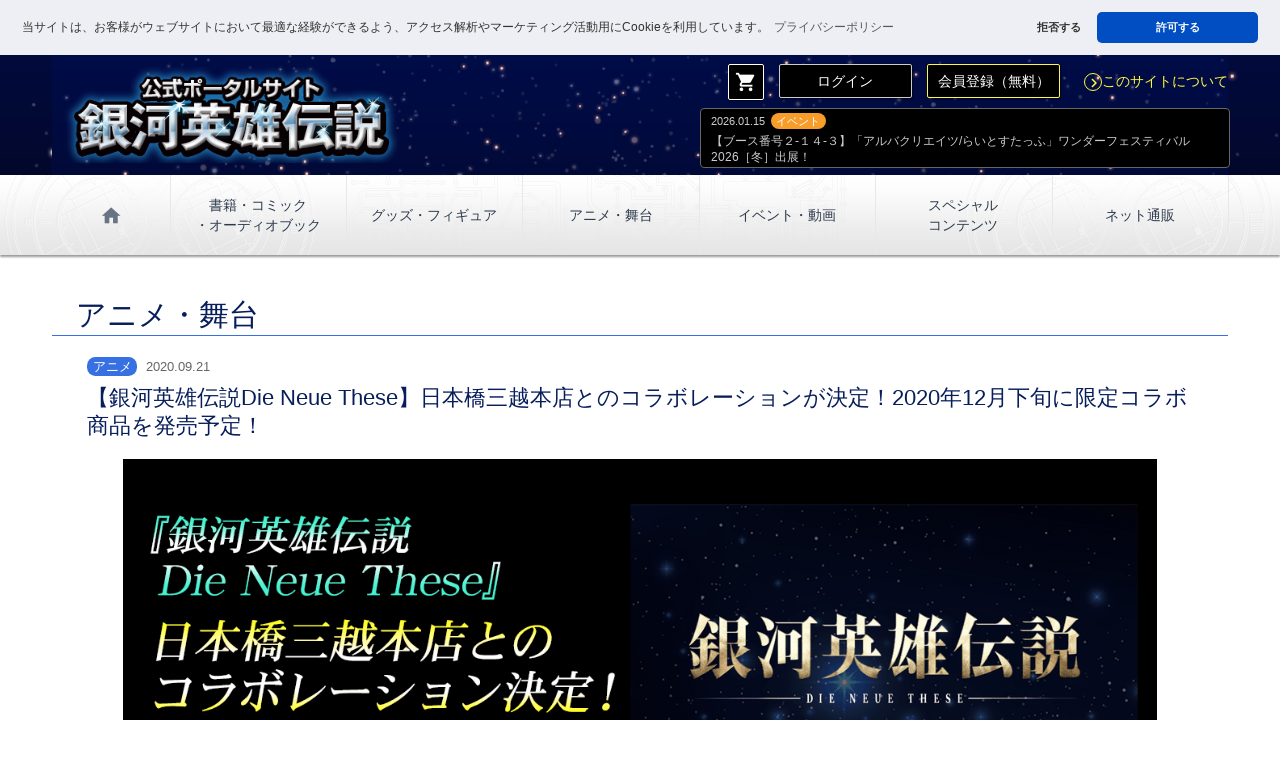

--- FILE ---
content_type: text/html; charset=UTF-8
request_url: https://ginei.club/infoDetail.php?iKey=589
body_size: 18907
content:
<!DOCTYPE HTML>
<html lang="ja">
<head prefix="og: http://ogp.me/ns# fb: http://ogp.me/ns/fb# article: http://ogp.me/ns/article#">
  <meta http-equiv="Content-Type" content="text/html; charset=utf-8">
  <meta http-equiv="Content-Style-Type" content="text/css">
  <meta http-equiv="Content-Script-Type" content="text/javascript">
  <meta name="viewport" content="width=device-width, initial-scale=1.0">

  <meta name="description" content="「銀河英雄伝説」の最新情報をいち早くお届けする公式ポータルサイト。限定動画/ネット通販など、会員限定のサービスもあります。（田中芳樹事務所／有限会社らいとすたっふ監修・RRJ運営" >
  
  <title>銀河英雄伝説│公式ポータルサイト</title>
  <meta name="Keywords" content="銀河英雄伝説,銀英伝,田中芳樹,らいとすたっふ,スペースオペラ,星雲賞,SF">

  <meta content="【銀河英雄伝説Die Neue These】日本橋三越本店とのコラボレーションが決定！2020年12月下旬に限定コラボ商品を発売予定！ | 銀河英雄伝説│公式ポータルサイト" property="og:title">
  <meta content="【銀河英雄伝説Die Neue These】日本橋三越本店とのコラボレーションが決定！2020年12月下旬に限定コラボ商品を発売予定！ | 銀河英雄伝説│公式ポータルサイト" name="twitter:title">

  <meta content="「銀河英雄伝説」の最新情報をいち早くお届けする公式ポータルサイト。限定動画/ネット通販など、会員限定のサービスもあります。（田中芳樹事務所／有限会社らいとすたっふ監修・RRJ運営" property="og:description">
  <meta content="「銀河英雄伝説」の最新情報をいち早くお届けする公式ポータルサイト。限定動画/ネット通販など、会員限定のサービスもあります。（田中芳樹事務所／有限会社らいとすたっふ監修・RRJ運営" name="twitter:description">

  <meta property="og:type" content="article" >
  <meta property="og:url" content="https://ginei.club/infoDetail.php?iKey=589" >
  <meta property="og:image" content="https://ginei.club/images/animation/134/neue0921.png" >
  <meta content="https://ginei.club/images/animation/134/neue0921.png" name="twitter:image">
  <meta name="twitter:card" content="summary" >
  <meta name="twitter:site" content="@gineiclub" >
  <meta itemprop="name" content="">
  <meta itemprop="description" content="【銀河英雄伝説Die Neue These】日本橋三越本店とのコラボレーションが決定！2020年12月下旬に限定コラボ商品を発売予定！">
  <meta itemprop="image" content="https://ginei.club/images/ogImg.png">
  <link rel="stylesheet" type="text/css" href="https://cdn.jsdelivr.net/npm/cookieconsent@3/build/cookieconsent.min.css" />
  <link rel="stylesheet" type="text/css" href="css/normalize.css">
  <link rel="stylesheet" type="text/css" href="css/base.css?2026-01-29 06:09:55">
  <link rel="stylesheet" type="text/css" href="css/lity.css">
  <link rel="stylesheet" href="https://fonts.googleapis.com/icon?family=Material+Icons">
  <link rel="shortcut icon" href="images/favicon.ico">
  <link rel="apple-touch-icon-precomposed" href="images/webClip.png">
<script src="js/jquery-1.11.0.min.js" type="text/javascript"></script>
<script src="js/lity.js"></script>
<script>
    $(function() {
      $(".acInfo .trigger").on("click", function() {
      $(this).next().slideToggle();
      $(this).toggleClass("active");
      });
	  $(".acInfo .close").on("click", function() {
	  $("#menuBox").slideUp();
      });
    });
  </script>

</head>
<body><a id="pageTop" name="pageTop"></a>
  <header id="header" class="clearfix">  
    <div id="mainImg" class="container">      
      <h1><a href="https://ginei.club/"><img src="images/logo.png" alt="銀河英雄伝説│公式ポータルサイト"></a></h1>
       
      <div class="entryBox clearfix hidden_sm hidden_md">
        <a class="button btn_cart hidden_sm hidden_md" href="https://ginei.club/cart.php"><i class="material-icons">shopping_cart</i></a>
        <a class="button btn_whiteLine" href="https://ginei.club/login.php">ログイン</a>
        <a class="button btn_entry btn_yellowLine" href="https://ginei.club/entryTmp.php">会員登録（無料）</a>
  
        <a class="linkTo" href="https://ginei.club/about.php"><i class="material-icons md-dark arrow">navigate_next</i>このサイトについて</a>
        <div class="topics">
          <ul class="textList">
            <li>
              <span class="date">2026.01.15</span><span class="icon icon_event">イベント</span><br>
              <a href="https://ginei.club/infoDetail.php?iKey=1274">
                【ブース番号２-１４-３】「アルバクリエイツ/らいとすたっふ」ワンダーフェスティバル 2026［冬］出展！              </a>
            </li>
          </ul>
        </div>
      </div>
    
    </div>
    <div class="acInfo clearfix">
        <div class="trigger hidden_lg"><i class="material-icons md-dark">menu</i></div>
        <div id="menuBox" class="visible_lg hidden clearfix">
          <nav id="mainNav">
            <p class="hidden_lg">- Menu -</p>
            <ul id="mainNavList">
              <li class="entryBox hidden_lg">
              
              <a class="button btn_login btn_whiteLine" href="https://ginei.club/login.php">ログイン</a>
              <a class="button btn_entry btn_yellowLine" href="https://ginei.club/entryTmp.php">会員登録<span class="text_s">（無料）</span></a>
              </li>
              <li id="nav01" class="hidden_sm hidden_md"><a href="https://ginei.club/"><i class="material-icons md-dark">home</i></a></li>
              <li id="nav04" class="line2"><a href="https://ginei.club/booksList.php"><i class="material-icons md-dark arrow hidden_lg">chevron_right</i>書籍・コミック<span class="brPC">・オーディオブック</span></a></li>
              <li id="nav06"><a href="https://ginei.club/goodsList.php"><i class="material-icons md-dark arrow hidden_lg">chevron_right</i>グッズ・フィギュア</a></li>
              <li id="nav05"><a href="https://ginei.club/animationList.php"><i class="material-icons md-dark arrow hidden_lg">chevron_right</i>アニメ・舞台</a></li>
              <li id="nav07"><a href="https://ginei.club/eventList.php"><i class="material-icons md-dark arrow hidden_lg">chevron_right</i>イベント・動画</a></li>
              <li id="nav09" class="line2"><a  href="https://ginei.club/specialList.php"><i class="material-icons md-dark arrow hidden_lg">chevron_right</i>スペシャル<span class="brPC">コンテンツ</span></a></li>
               <li id="nav12"><a  href="https://ginei.club/itemList.php"><i class="material-icons md-dark arrow hidden_lg">chevron_right</i>ネット通販</a></li>
            
              <li id="nav11" class="hidden_lg"><a href="https://ginei.club/about.php"><i class="material-icons md-dark arrow">chevron_right</i>このサイトについて</a></li>
              <li class="close hidden_lg"><i class="material-icons md-dark">close</i></li>
            </ul>
          </nav>
        </div>
  
    </div>
    <div id="link_cart" class="hidden_lg">
        <a class="button btn_cart" href="https://ginei.club/cart.php"><i class="material-icons">shopping_cart</i></a>
    </div>
  </header><div id="main">
  <section id="animationPage" class="containerWrap detailPage clearfix">
    <h1>アニメ・舞台</h1>
    <div class="containerRight">      
      <h2><span class="icon icon_animation">アニメ</span><span class="date">2020.09.21</span><br>【銀河英雄伝説Die Neue These】日本橋三越本店とのコラボレーションが決定！2020年12月下旬に限定コラボ商品を発売予定！</h2>
      <div class="contentsBox">
        <img class="mainImg" src="images/animation/134/neue0921.png" alt="【銀河英雄伝説Die Neue These】日本橋三越本店とのコラボレーションが決定！2020年12月下旬に限定コラボ商品を発売予定！">
        <span class="text_l">日本橋三越本店と『銀河英雄伝説 Die Neue These』のコラボレーションが決定いたしました！<br />
2020年12月下旬に三越伊勢丹オンラインストアにて限定コラボ商品を発売予定です。</span><br />
<br />
詳細については、特設サイトにて順次お知らせいたします。<br />
最新情報については、特設サイト及び日本橋三越本店Twitterにて更新予定です。<br />
この機会にぜひフォローください！<br />
<br />
特設サイト：<a href="https://www.mitsukoshi.mistore.jp/nihombashi/event_calendar/gineiden-dnt.html" target="_blank" rel="noopener noreferrer">https://www.mitsukoshi.mistore.jp/nihombashi/event_calendar/gineiden-dnt.html</a><br />
日本橋三越本店Twitter：<a href="https://twitter.com/mitsukoshi_nh" target="_blank" rel="noopener noreferrer">https://twitter.com/mitsukoshi_nh</a><br />
<br />
<br />
<br />
<dl><dt>【リンク】</dt><dd>「銀河英雄伝説 Die Neue These」公式HP：<a href="http://gineiden-anime.com" target="_blank" rel="noopener noreferrer">http://gineiden-anime.com</a></dd><dd>「銀河英雄伝説 Die Neue These」公式Twitter：<a href="https://twitter.com/gineidenanime" target="_blank" rel="noopener noreferrer">@gineidenanime</a></dd><dd>「銀河英雄伝説 Die Neue These」情報発信Twitter ：<a href="https://twitter.com/gineidendnt_pr" target="_blank" rel="noopener noreferrer">@gineidendnt_pr</a><br />
</dd></dl><br />
&copy;田中芳樹/松竹・Production I.G      </div>
    </div>
  </section>
</div>


  <div class="shareBox">
    <p>Share</p>
    <!-- twitter -->
    <a href="http://twitter.com/share?url=https%3A%2F%2Fginei.club%2FinfoDetail.php%3FiKey%3D589&text=%E3%80%90%E9%8A%80%E6%B2%B3%E8%8B%B1%E9%9B%84%E4%BC%9D%E8%AA%ACDie+Neue+These%E3%80%91%E6%97%A5%E6%9C%AC%E6%A9%8B%E4%B8%89%E8%B6%8A%E6%9C%AC%E5%BA%97%E3%81%A8%E3%81%AE%E3%82%B3%E3%83%A9%E3%83%9C%E3%83%AC%E3%83%BC%E3%82%B7%E3%83%A7%E3%83%B3%E3%81%8C%E6%B1%BA%E5%AE%9A%EF%BC%812020%E5%B9%B412%E6%9C%88%E4%B8%8B%E6%97%AC%E3%81%AB%E9%99%90%E5%AE%9A%E3%82%B3%E3%83%A9%E3%83%9C%E5%95%86%E5%93%81%E3%82%92%E7%99%BA%E5%A3%B2%E4%BA%88%E5%AE%9A%EF%BC%81&hashtags=銀河英雄伝説,gineiden" target="_blank"><img src="images/btn_x.png" alt="X(旧Twitterでシェアする"></a>
    <!-- facebook -->
    <a href="http://www.facebook.com/share.php?u=https%3A%2F%2Fginei.club%2FinfoDetail.php%3FiKey%3D589" onClick="window.open(this.href, 'FBwindow', 'width=650, height=450, menubar=no, toolbar=no, scrollbars=yes'); return false;"><img src="images/btn_fb.png" alt="facebookでシェアする"></a>
    <!-- LINE -->
    <a class="hidden_sm" href="https://social-plugins.line.me/lineit/share?url=https%3A%2F%2Fginei.club%2FinfoDetail.php%3FiKey%3D589" target="_blank"><img src="images/btn_line.png" alt="LINEで送る"></a>
    <a class="hidden_md hidden_lg" href="line://msg/text/https%3A%2F%2Fginei.club%2FinfoDetail.php%3FiKey%3D589"><img src="images/btn_line.png" alt="LINEで送る"></a>
  </div>
  
  <div class="bannerBox">
    <a class="banner" href="http://www.ginei.jp/" target="_blank"><img src="images/banner_gineiOnTheWeb.png" alt="アニメシリーズ『銀河英雄伝説』公式ホームページ"></a>
    <a class="banner" href="http://ch.nicovideo.jp/gineiden" target="_blank"><img src="images/banner_koushikisan.png" alt="銀河英雄伝説公式ニコニコ生放送"></a>
    <a class="banner" href="http://gineiden-anime.com/" target="_blank"><img src="images/gh_tv.jpg?20220525" alt="アニメ「銀河英雄伝説 Die Neue These」TV放送中！"></a>
    <a class="banner" href="https://ch.nicovideo.jp/noielb" target="_blank"><img src="images/banner_shishinoizumi.png" alt="銀河英雄伝説Die Neue These メンバーズクラブ新 獅子の泉（ノイエ・ルーベン・ブルン）"></a>
    <a class="banner" href="http://gineiden-iserlohn-fortress.com/" target="_blank"><img src="images/banner_iserlohn_fortress.png" alt="ダイニングカフェ・イゼルローンフォートレス 銀河英雄伝説"></a>
    <a class="banner" href="https://kikubon.jp/item.php" target="_blank"><img src="images/banner_IserlohnCD.png" alt="『kikubon「銀河英雄伝説」ユリアンのイゼルローン日記』完全版BOX"></a>
    <a class="banner" href="http://www.alba-creates.com/alba_top.html" target="_blank"><img src="images/banner_alba.png" alt="造型工房アルバクリエイツ"></a>
    <a class="banner" href="http://www.tsogen.co.jp/np/index.html" target="_blank"><img src="images/banner_sogensya.png" alt="ミステリ・ＳＦ・ファンタジー・ホラーの専門出版　東京創元社"></a>
    <p class="linkTo">
      <a href="https://ginei.club/links.php">関連リンク<i class="material-icons md-dark arrow ">navigate_next</i></a>
    </p>
  </div>
  <div id="linkTopWrap"><span id="linkTop"><i class="material-icons md-dark">expand_less</i></span></div>
  <footer id="footer" class="center">
    <div class="container">
      <div class="snsLink">
        <a href="https://twitter.com/intent/follow?screen_name=gineiclub" target="_blank"><img class="twitter" src="images/x_logo_white.png" alt=""></a>
        <p>Follow</p>
      </div>
      <div class="pArea">
      <a href="https://www.msanet.jp/Certifications/Refer/64BP8gtfNfh6Fy3r
" target="_blank"><img id="ismsMark" src="https://storage.googleapis.com/studio-design-asset-files/projects/BmqM5okzqX/s-382x229_webp_572c512d-e0e1-406b-94d2-9b706e68c894.webp" alt="ISMSマークについて"></a>
      <a href="https://privacymark.jp/" target="_blank"><img id="pMark" src="https://storage.googleapis.com/studio-design-asset-files/projects/BmqM5okzqX/s-148x149_webp_feef8b17-0547-490a-ad25-b1ec5d734c26.webp" alt="プライバシーマークについて"></a>
    </div>
      <p class="textLink"><a href="https://ginei.club/">ホーム</a> ｜ <a href="https://ginei.club/infoList.php">ニュース更新履歴</a> ｜ <a href="https://ginei.club/booksList.php">書籍・コミック・オーディオブック</a> ｜ <a href="https://ginei.club/animationList.php">アニメ・舞台</a> ｜ <a href="https://ginei.club/goodsList.php">グッズ・フィギュア</a> ｜ <a href="https://ginei.club/eventList.php">イベント</a> ｜ <a href="https://ginei.club/specialList.php">会員限定スペシャルコンテンツ</a> ｜ <a href="https://ginei.club/itemList.php">ネット通販</a>
      </p>
      <p class="textLink">
        <a href="https://ginei.club/about.php">このサイトについて</a> ｜<a href="https://www.rrj.jp/privacy.php" target="_blank">個人情報保護方針</a> ｜<a href="https://ginei.club/personal.php">個人情報の取り扱いについて</a> ｜<a href="https://ginei.club/isBpolicy.php">情報セキュリティ基本方針</a> ｜<a href="https://ginei.club/tradeLaw.php">特定商取引法に基づく表記</a> ｜ <a href="https://ginei.club/terms.php">利用規約</a> ｜ <a href="https://ginei.club/contact.php">お問い合せ</a>
      </p>
      
      <div class="imgLink">
        <a id="logo_wrightstaff" href="http://www.wrightstaff.co.jp/" target="_blank"><img src="images/wrightStaff_a.png" alt="有限会社らいとすたっふ"></a>
        <a id="logo_rrj" href="https://www.rrj.jp/" target="_blank"><img src="images/footerRrjLogo.png" alt="株式会社アールアールジェイ"></a>
        
      </div>
      <p id="copyright"><a href="http://www.wrightstaff.co.jp/" target="_blank">&copy; 田中芳樹・有限会社らいとすたっふ</a><br><a href="https://www.rrj.jp/" target="_blank">&copy; RRJ Inc.</a></p>
    </div>
  </footer>

<script src="https://cdn.jsdelivr.net/npm/cookieconsent@3/build/cookieconsent.min.js" data-cfasync="false"></script>
<script>
window.cookieconsent.initialise({
  "palette": {
    "popup": {
      "background": "#eeeff4",
      "text": "#333333"
    },
    "button": {
      "background": "#004ec2",
      "text": "#ffffff"
    }
  },
  "theme": "classic",
  "position": "top",
  "static": true,
  "type": "opt-out",

  onInitialise: function (status) {
    const type = this.options.type,
           didConsent = this.hasConsented();
    if (type == 'opt-out' && !didConsent) {
      // disable cookies
      document.cookie = "PHPSESSID=; expires=Thu, 01 Jan 1970 00:00:00 UTC; path=/;";
      document.cookie = "_ga=; expires=Thu, 01 Jan 1970 00:00:00 UTC; domain=.ginei.club; path=/;";
      document.cookie = "_gid=; expires=Thu, 01 Jan 1970 00:00:00 UTC; domain=.ginei.club; path=/;";
      document.cookie = "_ga_BMJ86K16C3_1=; expires=Thu, 01 Jan 1970 00:00:00 UTC; domain=.ginei.club; path=/;";
    }
  },
  onStatusChange: function (status, chosenBefore) {
    const type = this.options.type,
           didConsent = this.hasConsented();
    if (type == 'opt-out' && !didConsent) {
      // disable cookies
      // Google Analytics を無効
      window['ga-disable-G-BMJ86K16C3_1'] = true;
      document.cookie = "PHPSESSID=; expires=Thu, 01 Jan 1970 00:00:00 UTC; path=/;";
      document.cookie = "_ga=; expires=Thu, 01 Jan 1970 00:00:00 UTC; domain=.ginei.club; path=/;";
      document.cookie = "_gid=; expires=Thu, 01 Jan 1970 00:00:00 UTC; domain=.ginei.club; path=/;";
      document.cookie = "_ga_BMJ86K16C3_1=; expires=Thu, 01 Jan 1970 00:00:00 UTC; domain=.ginei.club; path=/;";
    }
  },
  // 再度、ポップアップを表示させたとき
  onRevokeChoice: async function () {
    const type = this.options.type;
    if (type == 'opt-out') {
      // enable cookies
      await fetch('')
    }
  },

  "content": {
    "message": "当サイトは、お客様がウェブサイトにおいて最適な経験ができるよう、アクセス解析やマーケティング活動用にCookieを利用しています。",
    "allow": "許可する",
    "deny": "拒否する",
    "link": "プライバシーポリシー",
    "href": "https://ginei.club/personal.php#aboutCookie"
  }
});
</script>
<script>
  //ページトップ
  const pageTop = document.getElementById("linkTop");
  pageTop.addEventListener("click", () => {
  window.scroll({
    top: 0,
    behavior: "smooth",
  });
});
</script>

<script async src="https://www.googletagmanager.com/gtag/js?id=G-BMJ86K16C3"></script>
<script>
  window.dataLayer = window.dataLayer || [];
  function gtag(){dataLayer.push(arguments);}
  gtag('js', new Date());

  gtag('config', 'G-BMJ86K16C3');
</script>

</body>
</html>
